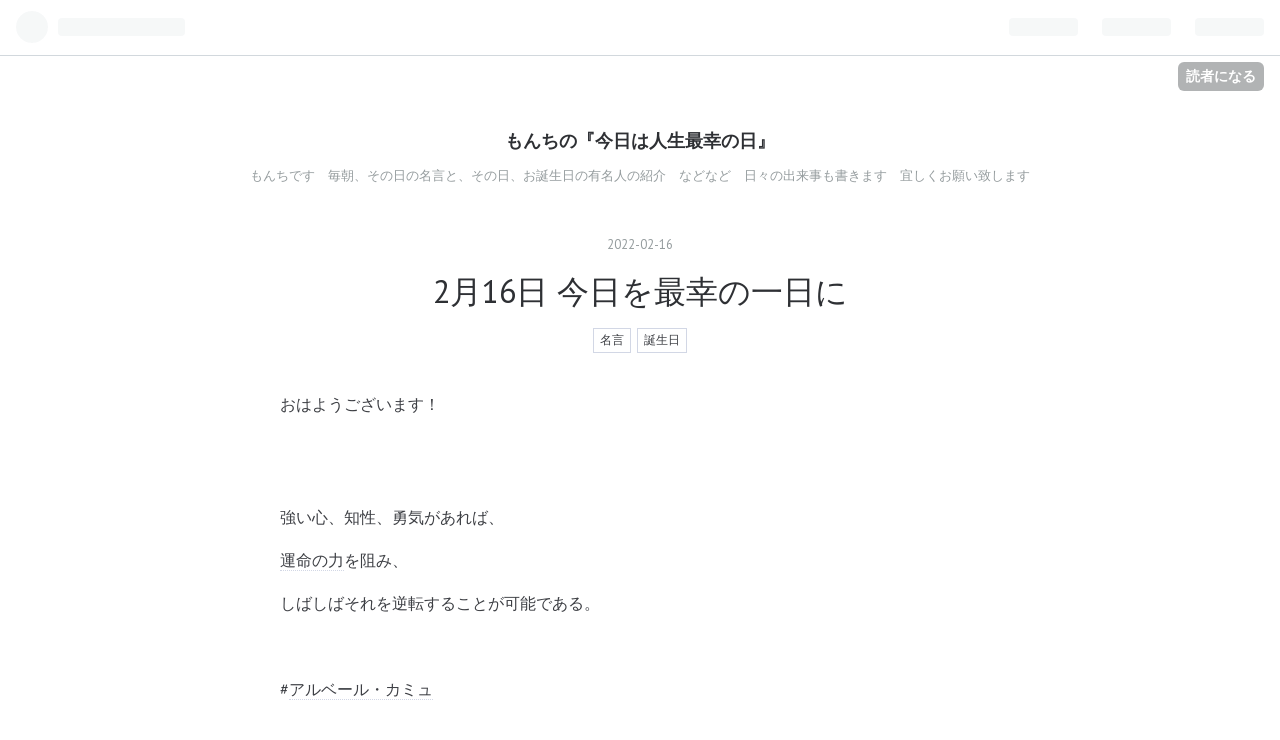

--- FILE ---
content_type: text/html; charset=utf-8
request_url: https://monchi2007.hatenablog.com/entry/2022/02/16/090000
body_size: 15209
content:
<!DOCTYPE html>
<html
  lang="ja"

data-admin-domain="//blog.hatena.ne.jp"
data-admin-origin="https://blog.hatena.ne.jp"
data-author="monchi2007"
data-avail-langs="ja en"
data-blog="monchi2007.hatenablog.com"
data-blog-host="monchi2007.hatenablog.com"
data-blog-is-public="1"
data-blog-name="もんちの『今日は人生最幸の日』"
data-blog-owner="monchi2007"
data-blog-show-ads="1"
data-blog-show-sleeping-ads=""
data-blog-uri="https://monchi2007.hatenablog.com/"
data-blog-uuid="10257846132707028357"
data-blogs-uri-base="https://monchi2007.hatenablog.com"
data-brand="hatenablog"
data-data-layer="{&quot;hatenablog&quot;:{&quot;admin&quot;:{},&quot;analytics&quot;:{&quot;brand_property_id&quot;:&quot;&quot;,&quot;measurement_id&quot;:&quot;&quot;,&quot;non_sampling_property_id&quot;:&quot;&quot;,&quot;property_id&quot;:&quot;&quot;,&quot;separated_property_id&quot;:&quot;UA-29716941-26&quot;},&quot;blog&quot;:{&quot;blog_id&quot;:&quot;10257846132707028357&quot;,&quot;content_seems_japanese&quot;:&quot;true&quot;,&quot;disable_ads&quot;:&quot;&quot;,&quot;enable_ads&quot;:&quot;true&quot;,&quot;enable_keyword_link&quot;:&quot;true&quot;,&quot;entry_show_footer_related_entries&quot;:&quot;true&quot;,&quot;force_pc_view&quot;:&quot;false&quot;,&quot;is_public&quot;:&quot;true&quot;,&quot;is_responsive_view&quot;:&quot;false&quot;,&quot;is_sleeping&quot;:&quot;false&quot;,&quot;lang&quot;:&quot;ja&quot;,&quot;name&quot;:&quot;\u3082\u3093\u3061\u306e\u300e\u4eca\u65e5\u306f\u4eba\u751f\u6700\u5e78\u306e\u65e5\u300f&quot;,&quot;owner_name&quot;:&quot;monchi2007&quot;,&quot;uri&quot;:&quot;https://monchi2007.hatenablog.com/&quot;},&quot;brand&quot;:&quot;hatenablog&quot;,&quot;page_id&quot;:&quot;entry&quot;,&quot;permalink_entry&quot;:{&quot;author_name&quot;:&quot;monchi2007&quot;,&quot;categories&quot;:&quot;\u540d\u8a00\t\u8a95\u751f\u65e5&quot;,&quot;character_count&quot;:2246,&quot;date&quot;:&quot;2022-02-16&quot;,&quot;entry_id&quot;:&quot;13574176438044863907&quot;,&quot;first_category&quot;:&quot;\u540d\u8a00&quot;,&quot;hour&quot;:&quot;9&quot;,&quot;title&quot;:&quot;2\u670816\u65e5  \u4eca\u65e5\u3092\u6700\u5e78\u306e\u4e00\u65e5\u306b&quot;,&quot;uri&quot;:&quot;https://monchi2007.hatenablog.com/entry/2022/02/16/090000&quot;},&quot;pro&quot;:&quot;free&quot;,&quot;router_type&quot;:&quot;blogs&quot;}}"
data-device="pc"
data-dont-recommend-pro="false"
data-global-domain="https://hatena.blog"
data-globalheader-color="b"
data-globalheader-type="pc"
data-has-touch-view="1"
data-help-url="https://help.hatenablog.com"
data-page="entry"
data-parts-domain="https://hatenablog-parts.com"
data-plus-available=""
data-pro="false"
data-router-type="blogs"
data-sentry-dsn="https://03a33e4781a24cf2885099fed222b56d@sentry.io/1195218"
data-sentry-environment="production"
data-sentry-sample-rate="0.1"
data-static-domain="https://cdn.blog.st-hatena.com"
data-version="ce040fcbad0d42a5e1cae88990dad0"




  data-initial-state="{}"

  >
  <head prefix="og: http://ogp.me/ns# fb: http://ogp.me/ns/fb# article: http://ogp.me/ns/article#">

  

  
  <meta name="viewport" content="width=device-width, initial-scale=1.0" />


  


  

  <meta name="robots" content="max-image-preview:large" />


  <meta charset="utf-8"/>
  <meta http-equiv="X-UA-Compatible" content="IE=7; IE=9; IE=10; IE=11" />
  <title>2月16日  今日を最幸の一日に - もんちの『今日は人生最幸の日』</title>

  
  <link rel="canonical" href="https://monchi2007.hatenablog.com/entry/2022/02/16/090000"/>



  

<meta itemprop="name" content="2月16日  今日を最幸の一日に - もんちの『今日は人生最幸の日』"/>

  <meta itemprop="image" content="https://cdn.image.st-hatena.com/image/scale/fed79c05dad296e1336be1f31e87b9f042dc7291/backend=imagemagick;version=1;width=1300/https%3A%2F%2Fcdn-ak.f.st-hatena.com%2Fimages%2Ffotolife%2Fm%2Fmonchi2007%2F20211221%2F20211221184039.jpg"/>


  <meta property="og:title" content="2月16日  今日を最幸の一日に - もんちの『今日は人生最幸の日』"/>
<meta property="og:type" content="article"/>
  <meta property="og:url" content="https://monchi2007.hatenablog.com/entry/2022/02/16/090000"/>

  <meta property="og:image" content="https://cdn.image.st-hatena.com/image/scale/fed79c05dad296e1336be1f31e87b9f042dc7291/backend=imagemagick;version=1;width=1300/https%3A%2F%2Fcdn-ak.f.st-hatena.com%2Fimages%2Ffotolife%2Fm%2Fmonchi2007%2F20211221%2F20211221184039.jpg"/>

<meta property="og:image:alt" content="2月16日  今日を最幸の一日に - もんちの『今日は人生最幸の日』"/>
    <meta property="og:description" content="おはようございます！ 強い心、知性、勇気があれば、 運命の力を阻み、 しばしばそれを逆転することが可能である。 #アルベール・カミュ 2月16日 今日は、『天気図記念日』 1883年のこの日、7色刷りの日本初の天気図が作成された 本日のお誕生日 こまどり姉妹さん、逸見政孝さん、多岐川裕美さん、中村由真さん、西田尚美さん、相川七瀬さん、中村俊介さん、オタギリジョーさん、香椎由宇さんなどなど もんち的には、不器用な高倉健さんのお誕生日 本日お誕生日の方々、おめでとうございます ㊗️㊗️㊗️㊗️㊗️ 高倉健 本名、小田 剛一（おだ ごういち）。 福岡県中間市の裕福な一家に生まれる。 幼少期の高倉は、…" />
<meta property="og:site_name" content="もんちの『今日は人生最幸の日』"/>

  <meta property="article:published_time" content="2022-02-16T00:00:00Z" />

    <meta property="article:tag" content="名言" />
    <meta property="article:tag" content="誕生日" />
      <meta name="twitter:card"  content="summary_large_image" />
    <meta name="twitter:image" content="https://cdn.image.st-hatena.com/image/scale/fed79c05dad296e1336be1f31e87b9f042dc7291/backend=imagemagick;version=1;width=1300/https%3A%2F%2Fcdn-ak.f.st-hatena.com%2Fimages%2Ffotolife%2Fm%2Fmonchi2007%2F20211221%2F20211221184039.jpg" />  <meta name="twitter:title" content="2月16日  今日を最幸の一日に - もんちの『今日は人生最幸の日』" />    <meta name="twitter:description" content="おはようございます！ 強い心、知性、勇気があれば、 運命の力を阻み、 しばしばそれを逆転することが可能である。 #アルベール・カミュ 2月16日 今日は、『天気図記念日』 1883年のこの日、7色刷りの日本初の天気図が作成された 本日のお誕生日 こまどり姉妹さん、逸見政孝さん、多岐川裕美さん、中村由真さん、西田尚美さん…" />  <meta name="twitter:app:name:iphone" content="はてなブログアプリ" />
  <meta name="twitter:app:id:iphone" content="583299321" />
  <meta name="twitter:app:url:iphone" content="hatenablog:///open?uri=https%3A%2F%2Fmonchi2007.hatenablog.com%2Fentry%2F2022%2F02%2F16%2F090000" />
  
    <meta name="description" content="おはようございます！ 強い心、知性、勇気があれば、 運命の力を阻み、 しばしばそれを逆転することが可能である。 #アルベール・カミュ 2月16日 今日は、『天気図記念日』 1883年のこの日、7色刷りの日本初の天気図が作成された 本日のお誕生日 こまどり姉妹さん、逸見政孝さん、多岐川裕美さん、中村由真さん、西田尚美さん、相川七瀬さん、中村俊介さん、オタギリジョーさん、香椎由宇さんなどなど もんち的には、不器用な高倉健さんのお誕生日 本日お誕生日の方々、おめでとうございます ㊗️㊗️㊗️㊗️㊗️ 高倉健 本名、小田 剛一（おだ ごういち）。 福岡県中間市の裕福な一家に生まれる。 幼少期の高倉は、…" />
    <meta name="keywords" content="名言　記念日　誕生日　九州　ワイン　酒　漫画　洋服" />


  
<script
  id="embed-gtm-data-layer-loader"
  data-data-layer-page-specific="{&quot;hatenablog&quot;:{&quot;blogs_permalink&quot;:{&quot;is_author_pro&quot;:&quot;false&quot;,&quot;is_blog_sleeping&quot;:&quot;false&quot;,&quot;has_related_entries_with_elasticsearch&quot;:&quot;true&quot;,&quot;blog_afc_issued&quot;:&quot;false&quot;,&quot;entry_afc_issued&quot;:&quot;false&quot;}}}"
>
(function() {
  function loadDataLayer(elem, attrName) {
    if (!elem) { return {}; }
    var json = elem.getAttribute(attrName);
    if (!json) { return {}; }
    return JSON.parse(json);
  }

  var globalVariables = loadDataLayer(
    document.documentElement,
    'data-data-layer'
  );
  var pageSpecificVariables = loadDataLayer(
    document.getElementById('embed-gtm-data-layer-loader'),
    'data-data-layer-page-specific'
  );

  var variables = [globalVariables, pageSpecificVariables];

  if (!window.dataLayer) {
    window.dataLayer = [];
  }

  for (var i = 0; i < variables.length; i++) {
    window.dataLayer.push(variables[i]);
  }
})();
</script>

<!-- Google Tag Manager -->
<script>(function(w,d,s,l,i){w[l]=w[l]||[];w[l].push({'gtm.start':
new Date().getTime(),event:'gtm.js'});var f=d.getElementsByTagName(s)[0],
j=d.createElement(s),dl=l!='dataLayer'?'&l='+l:'';j.async=true;j.src=
'https://www.googletagmanager.com/gtm.js?id='+i+dl;f.parentNode.insertBefore(j,f);
})(window,document,'script','dataLayer','GTM-P4CXTW');</script>
<!-- End Google Tag Manager -->











  <link rel="shortcut icon" href="https://monchi2007.hatenablog.com/icon/favicon">
<link rel="apple-touch-icon" href="https://monchi2007.hatenablog.com/icon/touch">
<link rel="icon" sizes="192x192" href="https://monchi2007.hatenablog.com/icon/link">

  

<link rel="alternate" type="application/atom+xml" title="Atom" href="https://monchi2007.hatenablog.com/feed"/>
<link rel="alternate" type="application/rss+xml" title="RSS2.0" href="https://monchi2007.hatenablog.com/rss"/>

  <link rel="alternate" type="application/json+oembed" href="https://hatena.blog/oembed?url=https%3A%2F%2Fmonchi2007.hatenablog.com%2Fentry%2F2022%2F02%2F16%2F090000&amp;format=json" title="oEmbed Profile of 2月16日  今日を最幸の一日に"/>
<link rel="alternate" type="text/xml+oembed" href="https://hatena.blog/oembed?url=https%3A%2F%2Fmonchi2007.hatenablog.com%2Fentry%2F2022%2F02%2F16%2F090000&amp;format=xml" title="oEmbed Profile of 2月16日  今日を最幸の一日に"/>
  
  <link rel="author" href="http://www.hatena.ne.jp/monchi2007/">

  

  
      <link rel="preload" href="https://cdn-ak.f.st-hatena.com/images/fotolife/m/monchi2007/20211221/20211221184039.jpg" as="image"/>


  
    
<link rel="stylesheet" type="text/css" href="https://cdn.blog.st-hatena.com/css/blog.css?version=ce040fcbad0d42a5e1cae88990dad0"/>

    
  <link rel="stylesheet" type="text/css" href="https://usercss.blog.st-hatena.com/blog_style/10257846132707028357/1a047ba1c696081a2271b88b23305d840b2d2e3f"/>
  
  

  

  
<script> </script>

  
<style>
  div#google_afc_user,
  div.google-afc-user-container,
  div.google_afc_image,
  div.google_afc_blocklink {
      display: block !important;
  }
</style>


  
    <script src="https://cdn.pool.st-hatena.com/valve/valve.js" async></script>
<script id="test-valve-definition">
  var valve = window.valve || [];

  valve.push(function(v) {
    
    

    v.config({
      service: 'blog',
      content: {
        result: 'adtrust',
        documentIds: ["blog:entry:13574176438044863907"]
      }
    });
    v.defineDFPSlot({"lazy":1,"sizes":{"mappings":[[[320,568],[[336,280],[300,250],"fluid"]],[[0,0],[[300,250]]]]},"slotId":"ad-in-entry","unit":"/4374287/blog_pc_entry_sleep_in-article"});    v.defineDFPSlot({"lazy":"","sizes":[[300,250],[336,280],[468,60],"fluid"],"slotId":"google_afc_user_container_0","unit":"/4374287/blog_user"});
    v.sealDFPSlots();
  });
</script>

  

  
    <script type="application/ld+json">{"@context":"http://schema.org","@type":"Article","dateModified":"2022-12-30T16:50:11+09:00","datePublished":"2022-02-16T09:00:00+09:00","description":"おはようございます！ 強い心、知性、勇気があれば、 運命の力を阻み、 しばしばそれを逆転することが可能である。 #アルベール・カミュ 2月16日 今日は、『天気図記念日』 1883年のこの日、7色刷りの日本初の天気図が作成された 本日のお誕生日 こまどり姉妹さん、逸見政孝さん、多岐川裕美さん、中村由真さん、西田尚美さん、相川七瀬さん、中村俊介さん、オタギリジョーさん、香椎由宇さんなどなど もんち的には、不器用な高倉健さんのお誕生日 本日お誕生日の方々、おめでとうございます ㊗️㊗️㊗️㊗️㊗️ 高倉健 本名、小田 剛一（おだ ごういち）。 福岡県中間市の裕福な一家に生まれる。 幼少期の高倉は、…","headline":"2月16日 今日を最幸の一日に","image":["https://cdn-ak.f.st-hatena.com/images/fotolife/m/monchi2007/20211221/20211221184039.jpg"],"mainEntityOfPage":{"@id":"https://monchi2007.hatenablog.com/entry/2022/02/16/090000","@type":"WebPage"}}</script>

  

  
</head>

  <body class="page-entry category-名言 category-誕生日 globalheader-ng-enabled">
    

<div id="globalheader-container"
  data-brand="hatenablog"
  
  >
  <iframe id="globalheader" height="37" frameborder="0" allowTransparency="true"></iframe>
</div>


  
  
  
    <nav class="
      blog-controlls
      
    ">
      <div class="blog-controlls-blog-icon">
        <a href="https://monchi2007.hatenablog.com/">
          <img src="https://cdn.image.st-hatena.com/image/square/534555d3717cd41c476ba014bcc92c8c5e991c85/backend=imagemagick;height=128;version=1;width=128/https%3A%2F%2Fcdn.user.blog.st-hatena.com%2Fblog_custom_icon%2F153763164%2F1550058019830126" alt="もんちの『今日は人生最幸の日』"/>
        </a>
      </div>
      <div class="blog-controlls-title">
        <a href="https://monchi2007.hatenablog.com/">もんちの『今日は人生最幸の日』</a>
      </div>
      <a href="https://blog.hatena.ne.jp/monchi2007/monchi2007.hatenablog.com/subscribe?utm_source=blogs_topright_button&amp;utm_medium=button&amp;utm_campaign=subscribe_blog" class="blog-controlls-subscribe-btn test-blog-header-controlls-subscribe">
        読者になる
      </a>
    </nav>
  

  <div id="container">
    <div id="container-inner">
      <header id="blog-title" data-brand="hatenablog">
  <div id="blog-title-inner" >
    <div id="blog-title-content">
      <h1 id="title"><a href="https://monchi2007.hatenablog.com/">もんちの『今日は人生最幸の日』</a></h1>
      
        <h2 id="blog-description">もんちです　毎朝、その日の名言と、その日、お誕生日の有名人の紹介　などなど　日々の出来事も書きます　宜しくお願い致します</h2>
      
    </div>
  </div>
</header>

      

      
      




<div id="content" class="hfeed"
  
  >
  <div id="content-inner">
    <div id="wrapper">
      <div id="main">
        <div id="main-inner">
          

          


  


          
  
  <!-- google_ad_section_start -->
  <!-- rakuten_ad_target_begin -->
  
  
  

  

  
    
      
        <article class="entry hentry test-hentry js-entry-article date-first autopagerize_page_element chars-2400 words-100 mode-html entry-odd" id="entry-13574176438044863907" data-keyword-campaign="" data-uuid="13574176438044863907" data-publication-type="entry">
  <div class="entry-inner">
    <header class="entry-header">
  
    <div class="date entry-date first">
    <a href="https://monchi2007.hatenablog.com/archive/2022/02/16" rel="nofollow">
      <time datetime="2022-02-16T00:00:00Z" title="2022-02-16T00:00:00Z">
        <span class="date-year">2022</span><span class="hyphen">-</span><span class="date-month">02</span><span class="hyphen">-</span><span class="date-day">16</span>
      </time>
    </a>
      </div>
  <h1 class="entry-title">
  <a href="https://monchi2007.hatenablog.com/entry/2022/02/16/090000" class="entry-title-link bookmark">2月16日  今日を最幸の一日に</a>
</h1>

  
  

  <div class="entry-categories categories">
    
    <a href="https://monchi2007.hatenablog.com/archive/category/%E5%90%8D%E8%A8%80" class="entry-category-link category-名言">名言</a>
    
    <a href="https://monchi2007.hatenablog.com/archive/category/%E8%AA%95%E7%94%9F%E6%97%A5" class="entry-category-link category-誕生日">誕生日</a>
    
  </div>


  

  

</header>

    


    <div class="entry-content hatenablog-entry">
  
    <p>おはようございます！</p>
<p> </p>
<p><br />強い心、知性、勇気があれば、</p>
<p><a class="keyword" href="http://d.hatena.ne.jp/keyword/%B1%BF%CC%BF%A4%CE%CE%CF">運命の力</a>を阻み、</p>
<p>しばしばそれを逆転することが可能である。</p>
<p> </p>
<p>#<a class="keyword" href="http://d.hatena.ne.jp/keyword/%A5%A2%A5%EB%A5%D9%A1%BC%A5%EB%A1%A6%A5%AB%A5%DF%A5%E5">アルベール・カミュ</a></p>
<p> </p>
<p><br />2月16日</p>
<p> </p>
<p><br />今日は、『<a class="keyword" href="http://d.hatena.ne.jp/keyword/%C5%B7%B5%A4%BF%DE%B5%AD%C7%B0%C6%FC">天気図記念日</a>』</p>
<p> </p>
<p><br />1883年のこの日、7色刷りの日本初の天気図が作成された</p>
<p> </p>
<p><br />本日のお誕生日</p>
<p> </p>
<p><br /><a class="keyword" href="http://d.hatena.ne.jp/keyword/%A4%B3%A4%DE%A4%C9%A4%EA%BB%D0%CB%E5">こまどり姉妹</a>さん、<a class="keyword" href="http://d.hatena.ne.jp/keyword/%B0%EF%B8%AB%C0%AF%B9%A7">逸見政孝</a>さん、多岐川裕美さん、<a class="keyword" href="http://d.hatena.ne.jp/keyword/%C3%E6%C2%BC%CD%B3%BF%BF">中村由真</a>さん、<a class="keyword" href="http://d.hatena.ne.jp/keyword/%C0%BE%C5%C4%BE%B0%C8%FE">西田尚美</a>さん、<a class="keyword" href="http://d.hatena.ne.jp/keyword/%C1%EA%C0%EE%BC%B7%C0%A5">相川七瀬</a>さん、<a class="keyword" href="http://d.hatena.ne.jp/keyword/%C3%E6%C2%BC%BD%D3%B2%F0">中村俊介</a>さん、オタギリジョーさん、<a class="keyword" href="http://d.hatena.ne.jp/keyword/%B9%E1%C4%C7%CD%B3%B1%A7">香椎由宇</a>さんなどなど</p>
<p> </p>
<p><br />もんち的には、不器用な<a class="keyword" href="http://d.hatena.ne.jp/keyword/%B9%E2%C1%D2%B7%F2">高倉健</a>さんのお誕生日</p>
<p> </p>
<p><br />本日お誕生日の方々、おめでとうございます</p>
<p>㊗️㊗️㊗️㊗️㊗️</p>
<p> </p>
<p><img class="hatena-fotolife" src="https://cdn-ak.f.st-hatena.com/images/fotolife/m/monchi2007/20211221/20211221184039.jpg" border="0" alt="f:id:monchi2007:20211221184039j:image" title="f:id:monchi2007:20211221184039j:image" width="1024" height="536" loading="lazy" /></p>
<p> </p>
<p><a class="keyword" href="http://d.hatena.ne.jp/keyword/%B9%E2%C1%D2%B7%F2">高倉健</a></p>
<p> </p>
<p><br />本名、小田 剛一（おだ ごういち）。</p>
<p> </p>
<p><br />福岡県<a class="keyword" href="http://d.hatena.ne.jp/keyword/%C3%E6%B4%D6%BB%D4">中間市</a>の裕福な一家に生まれる。</p>
<p> </p>
<p><br />幼少期の高倉は、肺を病み、虚弱だった。</p>
<p> </p>
<p><br /><a class="keyword" href="http://d.hatena.ne.jp/keyword/%BD%AA%C0%EF">終戦</a>を迎えた中学生の時、<a class="keyword" href="http://d.hatena.ne.jp/keyword/%A5%A2%A5%E1%A5%EA">アメリ</a>カ文化に触れ、中でもボクシングと英語に興味を持った。</p>
<p>学校に掛け合ってボクシング部を作り、夢中になって打ち込み、戦績は6勝1敗だった。</p>
<p> </p>
<p><br />1955年に大学時代の知人のつてで、当時、<a class="keyword" href="http://d.hatena.ne.jp/keyword/%C8%FE%B6%F5%A4%D2%A4%D0%A4%EA">美空ひばり</a>が所属していた新芸プロのマネージャーになるため喫<a class="keyword" href="http://d.hatena.ne.jp/keyword/%C3%E3%C5%B9">茶店</a>で面接を受けたが、居合わせた<a class="keyword" href="http://d.hatena.ne.jp/keyword/%C5%EC%B1%C7%C5%EC%B5%FE%BB%A3%B1%C6%BD%EA">東映東京撮影所</a>の所長で映画プロデューサー・マキノ光雄にスカウトされ、<a class="keyword" href="http://d.hatena.ne.jp/keyword/%C5%EC%B1%C7">東映</a><a class="keyword" href="http://d.hatena.ne.jp/keyword/%A5%CB%A5%E5%A1%BC%A5%D5%A5%A7%A5%A4%A5%B9">ニューフェイス</a>第2期生として<a class="keyword" href="http://d.hatena.ne.jp/keyword/%C5%EC%B1%C7">東映</a>へ入社。</p>
<p> </p>
<p><br />採用から1か月半で主役デビューが決定、その際にマキノの知人から「<a class="keyword" href="http://d.hatena.ne.jp/keyword/%B9%E2%C1%D2%B7%F2">高倉健</a>」と芸名をつけられる。</p>
<p> </p>
<p><br />翌1956年の映画『電光空手打ち』で主役デビュー。</p>
<p>元々俳優を目指していた訳ではなかったことから、初めて顔にドーランを塗り、化粧をした自分を鏡で見た時、情けなくて涙が止まらなかったという。</p>
<p> </p>
<p><br />その後、アクション・喜劇・刑事・ギャング・青春もの・戦争・文芸作品・ミステリなど、幅広く現代劇映画に主演・助演して、<a class="keyword" href="http://d.hatena.ne.jp/keyword/%C5%EC%B1%C7">東映</a>の期待は大きかったが、その後の作品はどれも当たらなかった。</p>
<p> </p>
<p><br />美空の主演シリーズ『べらんめえ芸者』の2作目から、<a class="keyword" href="http://d.hatena.ne.jp/keyword/%B2%AC%C5%C4%CC%D0">岡田茂</a>は相手役に高倉を選び、<a class="keyword" href="http://d.hatena.ne.jp/keyword/%C3%CE%CC%BE%C5%D9">知名度</a>を上げ人気を高めようとした。</p>
<p>しかし芝居の硬さが目立ち、見え隠れする暗い陰や低音の声もあいまって、派手さや洗練さに欠ける地味で暗い雰囲気が漂った。</p>
<p> </p>
<p><br />粋さが求められる同シリーズで、美空は高倉と組まされ続けることに不満であった</p>
<p> </p>
<p><br />1963年に『人生劇場 飛車角』で高倉は準主役に抜擢された。</p>
<p>高倉は本作で<a class="keyword" href="http://d.hatena.ne.jp/keyword/%C7%A4%B6%A2%B1%C7%B2%E8">任侠映画</a>のスターとしての足掛かりをつかむが、さらに翌1964年の『日本侠客伝』では降板した<a class="keyword" href="http://d.hatena.ne.jp/keyword/%C3%E6%C2%BC%B6%D3%C7%B7%BD%F5">中村錦之助</a>に代わり、高倉が主演し、寡黙な立ち姿と目力が任侠シリーズでその威力を発揮した。</p>
<p> </p>
<p><br />本作を切っ掛けに、翌1964年から始まる『日本侠客伝シリーズ』、1965年から始まる『<a class="keyword" href="http://d.hatena.ne.jp/keyword/%CC%D6%C1%F6%C8%D6%B3%B0%C3%CF">網走番外地</a>』シリーズ、『昭和残侠伝シリーズ』などに主演し<a class="keyword" href="http://d.hatena.ne.jp/keyword/%C5%EC%B1%C7">東映</a>の看板スターとなる。</p>
<p> </p>
<p><br />当時の社会情勢を背景に、「鍛えられた体の背筋をピンと伸ばし、寡黙であり、不条理な仕打ちに耐え、言い訳をせずに筋を通し、ついには復讐を果たす」という高倉演じる主人公は、サラリーマンや<a class="keyword" href="http://d.hatena.ne.jp/keyword/%B3%D8%C0%B8%B1%BF%C6%B0">学生運動</a>に身を投じる学生を含め、当時の男性に熱狂的な支持を集め、オールナイト興行にまでファンが溢れ、立ち見が出たほどであった。</p>
<p> </p>
<p><br />当時の風貌は、劇画『<a class="keyword" href="http://d.hatena.ne.jp/keyword/%A5%B4%A5%EB%A5%B413">ゴルゴ13</a>』の主人公・デューク東郷のモデルにもなり、同作の実写映画版への出演は、原作者の<a class="keyword" href="http://d.hatena.ne.jp/keyword/%A4%B5%A4%A4%A4%C8%A4%A6%A1%A6%A4%BF%A4%AB%A4%F2">さいとう・たかを</a>たっての要望であったという。</p>
<p> </p>
<p><br />フリー転向後、同年の映画『<a class="keyword" href="http://d.hatena.ne.jp/keyword/%B7%AF%A4%E8%CA%B0%C5%DC%A4%CE%B2%CF%A4%F2%BE%C4%A4%EC">君よ憤怒の河を渉れ</a>』にて主演。</p>
<p>10年以上、出演し続けた<a class="keyword" href="http://d.hatena.ne.jp/keyword/%BF%CE%B6%A2%B1%C7%B2%E8">仁侠映画</a>のイメージから脱却した。</p>
<p> </p>
<p><br />1977年には『<a class="keyword" href="http://d.hatena.ne.jp/keyword/%C8%AC%B9%C3%C5%C4%BB%B3">八甲田山</a>』、『<a class="keyword" href="http://d.hatena.ne.jp/keyword/%B9%AC%CA%A1%A4%CE%B2%AB%BF%A7%A4%A4%A5%CF%A5%F3%A5%AB%A5%C1">幸福の黄色いハンカチ</a>』の2作品に主演し、第1回<a class="keyword" href="http://d.hatena.ne.jp/keyword/%C6%FC%CB%DC%A5%A2%A5%AB%A5%C7%A5%DF%A1%BC%BE%DE">日本アカデミー賞</a>の最優秀主演男優賞と、第20回<a class="keyword" href="http://d.hatena.ne.jp/keyword/%A5%D6%A5%EB%A1%BC%A5%EA%A5%DC%A5%F3%BE%DE">ブルーリボン賞</a>の主演男優賞のダブル受賞に輝いた。これ以後も数々の作品に出演し、合計4度の<a class="keyword" href="http://d.hatena.ne.jp/keyword/%C6%FC%CB%DC%A5%A2%A5%AB%A5%C7%A5%DF%A1%BC%BE%DE">日本アカデミー賞</a>の最優秀主演男優賞、2度の<a class="keyword" href="http://d.hatena.ne.jp/keyword/%A5%D6%A5%EB%A1%BC%A5%EA%A5%DC%A5%F3%BE%DE">ブルーリボン賞</a>の主演男優賞に輝いている。</p>
<p> </p>
<p><br />これと前後して<a class="keyword" href="http://d.hatena.ne.jp/keyword/%A5%A2%A5%E1%A5%EA">アメリ</a>カ映画や中国映画などの海外作品にも出演しており、1998年には<a class="keyword" href="http://d.hatena.ne.jp/keyword/%BB%E7%BC%FA%CB%AB%BE%CF">紫綬褒章</a>を受章した。</p>
<p> </p>
<p><br />2000年に発表された『<a class="keyword" href="http://d.hatena.ne.jp/keyword/%A5%AD%A5%CD%A5%DE%BD%DC%CA%F3">キネマ旬報</a>』の「20世紀の映画スター・男優編」で日本男優の4位、同号の「読者が選んだ20世紀の映画スター男優」では第2位になった。</p>
<p> </p>
<p><br />余計なテクニックを廃し、最小限の言葉で、演じる人物の心に込み上げるその瞬間の心情を表す台詞・動きを表現する芝居を真骨頂としており、基本的に本番は1テイクしか撮らせない。これについて「映画はその時によぎる本物の心情を表現するもの。</p>
<p> </p>
<p><br />同じ芝居を何度も演じる事は僕にはできない」と述べている。また「普段どんな生活をしているか、どんな人と出会ってきたか、何に感動し何に感謝しているか、そうした役者個人の生き方が芝居に出ると思っている」としており、肝に銘じているという。</p>
<p> </p>
<p><br />「俳優にとって大切なのは、造形と人生経験と本人の生き方。生き方が出るんでしょうね。テクニックではないですよね」とも言い切る。</p>
<p> </p>
<p><br />主演となる次回作の映画『風に吹かれて』の準備をしていたが、2014年11月10日</p>
<p>、<a class="keyword" href="http://d.hatena.ne.jp/keyword/%B0%AD%C0%AD%A5%EA%A5%F3%A5%D1%BC%F0">悪性リンパ腫</a>のため東京都内の病院で死去。</p>
<p>5年ほど前に<a class="keyword" href="http://d.hatena.ne.jp/keyword/%C1%B0%CE%A9%C1%A3">前立腺</a>癌で手術を受けて<a class="keyword" href="http://d.hatena.ne.jp/keyword/%B4%B2%B2%F2">寛解</a>したものの、その定期検査で<a class="keyword" href="http://d.hatena.ne.jp/keyword/%B0%AD%C0%AD%A5%EA%A5%F3%A5%D1%BC%F0">悪性リンパ腫</a>が発見されて療養していた。</p>
<p> </p>
<p><br />満83歳没。</p>
<p>高倉の遺志により近親者によって密葬が執り行われ、高倉プロモーションから「往く道は精進にして、忍びて終わり悔いなし」の言葉が添えられたFAXでその死が発表された。</p>
<p> </p>
<p><br />かっこいいですよね。</p>
<p> </p>
<p> </p>
<p> </p>
<p>本日が皆様にとって、人生最幸の一日になりますように😍</p>
<p> </p>
<p><br />#名言</p>
<p>#誕生日</p>
<p>#アルベール<a class="keyword" href="http://d.hatena.ne.jp/keyword/%A5%AB%A5%DF%A5%E5">カミュ</a></p>
<p>#<a class="keyword" href="http://d.hatena.ne.jp/keyword/%B9%E2%C1%D2%B7%F2">高倉健</a></p>
<p>#2月16日</p>
    
    




    

  
</div>

    
  <footer class="entry-footer">
    
    <div class="entry-tags-wrapper">
  <div class="entry-tags">  </div>
</div>

    <p class="entry-footer-section track-inview-by-gtm" data-gtm-track-json="{&quot;area&quot;: &quot;finish_reading&quot;}">
  <span class="author vcard"><span class="fn" data-load-nickname="1" data-user-name="monchi2007" >monchi2007</span></span>
  <span class="entry-footer-time"><a href="https://monchi2007.hatenablog.com/entry/2022/02/16/090000"><time data-relative datetime="2022-02-16T00:00:00Z" title="2022-02-16T00:00:00Z" class="updated">2022-02-16 09:00</time></a></span>
  
  
  
    <span class="
      entry-footer-subscribe
      
    " data-test-blog-controlls-subscribe>
      <a href="https://blog.hatena.ne.jp/monchi2007/monchi2007.hatenablog.com/subscribe?utm_campaign=subscribe_blog&amp;utm_medium=button&amp;utm_source=blogs_entry_footer">
        読者になる
      </a>
    </span>
  
</p>

    
  <div
    class="hatena-star-container"
    data-hatena-star-container
    data-hatena-star-url="https://monchi2007.hatenablog.com/entry/2022/02/16/090000"
    data-hatena-star-title="2月16日  今日を最幸の一日に"
    data-hatena-star-variant="profile-icon"
    data-hatena-star-profile-url-template="https://blog.hatena.ne.jp/{username}/"
  ></div>


    
<div class="social-buttons">
  
  
    <div class="social-button-item">
      <a href="https://b.hatena.ne.jp/entry/s/monchi2007.hatenablog.com/entry/2022/02/16/090000" class="hatena-bookmark-button" data-hatena-bookmark-url="https://monchi2007.hatenablog.com/entry/2022/02/16/090000" data-hatena-bookmark-layout="vertical-balloon" data-hatena-bookmark-lang="ja" title="この記事をはてなブックマークに追加"><img src="https://b.st-hatena.com/images/entry-button/button-only.gif" alt="この記事をはてなブックマークに追加" width="20" height="20" style="border: none;" /></a>
    </div>
  
  
    <div class="social-button-item">
      <div class="fb-share-button" data-layout="box_count" data-href="https://monchi2007.hatenablog.com/entry/2022/02/16/090000"></div>
    </div>
  
  
    
    
    <div class="social-button-item">
      <a
          class="entry-share-button entry-share-button-twitter test-share-button-twitter"
          href="https://x.com/intent/tweet?text=2%E6%9C%8816%E6%97%A5++%E4%BB%8A%E6%97%A5%E3%82%92%E6%9C%80%E5%B9%B8%E3%81%AE%E4%B8%80%E6%97%A5%E3%81%AB+-+%E3%82%82%E3%82%93%E3%81%A1%E3%81%AE%E3%80%8E%E4%BB%8A%E6%97%A5%E3%81%AF%E4%BA%BA%E7%94%9F%E6%9C%80%E5%B9%B8%E3%81%AE%E6%97%A5%E3%80%8F&amp;url=https%3A%2F%2Fmonchi2007.hatenablog.com%2Fentry%2F2022%2F02%2F16%2F090000"
          title="X（Twitter）で投稿する"
        ></a>
    </div>
  
  
  
  
  
  
</div>

    
  
  
    
    <div class="google-afc-image test-google-rectangle-ads">      
      
      <div id="google_afc_user_container_0" class="google-afc-user-container google_afc_blocklink2_5 google_afc_boder" data-test-unit="/4374287/blog_user"></div>
      
        <a href="http://blog.hatena.ne.jp/guide/pro" class="open-pro-modal" data-guide-pro-modal-ad-url="https://hatena.blog/guide/pro/modal/ad">広告を非表示にする</a>
      
    </div>
  
  


    <div class="customized-footer">
      

        

          <div class="entry-footer-modules" id="entry-footer-secondary-modules">      
<div class="hatena-module hatena-module-related-entries" >
      
  <!-- Hatena-Epic-has-related-entries-with-elasticsearch:true -->
  <div class="hatena-module-title">
    関連記事
  </div>
  <div class="hatena-module-body">
    <ul class="related-entries hatena-urllist urllist-with-thumbnails">
  
  
    
    <li class="urllist-item related-entries-item">
      <div class="urllist-item-inner related-entries-item-inner">
        
          
                      <a class="urllist-image-link related-entries-image-link" href="https://monchi2007.hatenablog.com/entry/2024/10/14/090000">
  <img alt="10月14日  今日を最幸の一日に" src="https://cdn.image.st-hatena.com/image/square/f7b6567db1c1d713ed0f91383ec1ecf3ab187f07/backend=imagemagick;height=100;version=1;width=100/https%3A%2F%2Fcdn-ak.f.st-hatena.com%2Fimages%2Ffotolife%2Fm%2Fmonchi2007%2F20240910%2F20240910072749.jpg" class="urllist-image related-entries-image" title="10月14日  今日を最幸の一日に" width="100" height="100" loading="lazy">
</a>
            <div class="urllist-date-link related-entries-date-link">
  <a href="https://monchi2007.hatenablog.com/archive/2024/10/14" rel="nofollow">
    <time datetime="2024-10-14T00:00:00Z" title="2024年10月14日">
      2024-10-14
    </time>
  </a>
</div>

          <a href="https://monchi2007.hatenablog.com/entry/2024/10/14/090000" class="urllist-title-link related-entries-title-link  urllist-title related-entries-title">10月14日 今日を最幸の一日に</a>




          
          

                      <div class="urllist-entry-body related-entries-entry-body">おはようございます！ 人は何度やりそこなっても、 「もういっ…</div>
      </div>
    </li>
  
    
    <li class="urllist-item related-entries-item">
      <div class="urllist-item-inner related-entries-item-inner">
        
          
                      <a class="urllist-image-link related-entries-image-link" href="https://monchi2007.hatenablog.com/entry/2023/09/16/090000">
  <img alt="9月16日  今日を最幸の一日に" src="https://cdn.image.st-hatena.com/image/square/963ad647441023e144e7f7ec4eacd46fa398a13a/backend=imagemagick;height=100;version=1;width=100/https%3A%2F%2Fcdn-ak.f.st-hatena.com%2Fimages%2Ffotolife%2Fm%2Fmonchi2007%2F20230709%2F20230709094532.jpg" class="urllist-image related-entries-image" title="9月16日  今日を最幸の一日に" width="100" height="100" loading="lazy">
</a>
            <div class="urllist-date-link related-entries-date-link">
  <a href="https://monchi2007.hatenablog.com/archive/2023/09/16" rel="nofollow">
    <time datetime="2023-09-16T00:00:00Z" title="2023年9月16日">
      2023-09-16
    </time>
  </a>
</div>

          <a href="https://monchi2007.hatenablog.com/entry/2023/09/16/090000" class="urllist-title-link related-entries-title-link  urllist-title related-entries-title">9月16日 今日を最幸の一日に</a>




          
          

                      <div class="urllist-entry-body related-entries-entry-body">おはようございます！ 今日一日、怒らず、恐れず、悲しまず、正…</div>
      </div>
    </li>
  
    
    <li class="urllist-item related-entries-item">
      <div class="urllist-item-inner related-entries-item-inner">
        
          
                      <a class="urllist-image-link related-entries-image-link" href="https://monchi2007.hatenablog.com/entry/2022/05/18/090000">
  <img alt="5月18日  今日を最幸の一日に" src="https://cdn.image.st-hatena.com/image/square/53e80caaee946bb25ee998ee2938bd37310d78c4/backend=imagemagick;height=100;version=1;width=100/https%3A%2F%2Fcdn-ak.f.st-hatena.com%2Fimages%2Ffotolife%2Fm%2Fmonchi2007%2F20220410%2F20220410133910.jpg" class="urllist-image related-entries-image" title="5月18日  今日を最幸の一日に" width="100" height="100" loading="lazy">
</a>
            <div class="urllist-date-link related-entries-date-link">
  <a href="https://monchi2007.hatenablog.com/archive/2022/05/18" rel="nofollow">
    <time datetime="2022-05-18T00:00:00Z" title="2022年5月18日">
      2022-05-18
    </time>
  </a>
</div>

          <a href="https://monchi2007.hatenablog.com/entry/2022/05/18/090000" class="urllist-title-link related-entries-title-link  urllist-title related-entries-title">5月18日 今日を最幸の一日に</a>




          
          

                      <div class="urllist-entry-body related-entries-entry-body">おはようございます！ 何事であれ、 最終的には自分で考える覚…</div>
      </div>
    </li>
  
    
    <li class="urllist-item related-entries-item">
      <div class="urllist-item-inner related-entries-item-inner">
        
          
                      <a class="urllist-image-link related-entries-image-link" href="https://monchi2007.hatenablog.com/entry/2021/05/18/090000">
  <img alt="5月18日  今日を最幸の一日に" src="https://cdn.image.st-hatena.com/image/square/7f65e795677fe844ac2d4ecfa6c58c6fc0beda4e/backend=imagemagick;height=100;version=1;width=100/https%3A%2F%2Fcdn-ak.f.st-hatena.com%2Fimages%2Ffotolife%2Fm%2Fmonchi2007%2F20210313%2F20210313095443.jpg" class="urllist-image related-entries-image" title="5月18日  今日を最幸の一日に" width="100" height="100" loading="lazy">
</a>
            <div class="urllist-date-link related-entries-date-link">
  <a href="https://monchi2007.hatenablog.com/archive/2021/05/18" rel="nofollow">
    <time datetime="2021-05-18T00:00:00Z" title="2021年5月18日">
      2021-05-18
    </time>
  </a>
</div>

          <a href="https://monchi2007.hatenablog.com/entry/2021/05/18/090000" class="urllist-title-link related-entries-title-link  urllist-title related-entries-title">5月18日 今日を最幸の一日に</a>




          
          

                      <div class="urllist-entry-body related-entries-entry-body">おはようございます！ 何事であれ、 最終的には自分で考える覚…</div>
      </div>
    </li>
  
    
    <li class="urllist-item related-entries-item">
      <div class="urllist-item-inner related-entries-item-inner">
        
          
                      <a class="urllist-image-link related-entries-image-link" href="https://monchi2007.hatenablog.com/entry/2020/12/26/090014">
  <img alt="12月26日  今日は人生最幸の日" src="https://cdn.image.st-hatena.com/image/square/e5aedb40d5c0e5699d92cd55260852aca5aeb45e/backend=imagemagick;height=100;version=1;width=100/https%3A%2F%2Fcdn-ak.f.st-hatena.com%2Fimages%2Ffotolife%2Fm%2Fmonchi2007%2F20211022%2F20211022070407.jpg" class="urllist-image related-entries-image" title="12月26日  今日は人生最幸の日" width="100" height="100" loading="lazy">
</a>
            <div class="urllist-date-link related-entries-date-link">
  <a href="https://monchi2007.hatenablog.com/archive/2020/12/26" rel="nofollow">
    <time datetime="2020-12-26T00:00:14Z" title="2020年12月26日">
      2020-12-26
    </time>
  </a>
</div>

          <a href="https://monchi2007.hatenablog.com/entry/2020/12/26/090014" class="urllist-title-link related-entries-title-link  urllist-title related-entries-title">12月26日 今日は人生最幸の日</a>




          
          

                      <div class="urllist-entry-body related-entries-entry-body">おはようございます！ 何を笑うかで人間がわかる。 なんでも笑…</div>
      </div>
    </li>
  
</ul>

  </div>
</div>
  </div>
        

      
    </div>
    
  <div class="comment-box js-comment-box">
    
    <ul class="comment js-comment">
      <li class="read-more-comments" style="display: none;"><a>もっと読む</a></li>
    </ul>
    
      <a class="leave-comment-title js-leave-comment-title">コメントを書く</a>
    
  </div>

  </footer>

  </div>
</article>

      
      
    
  

  
  <!-- rakuten_ad_target_end -->
  <!-- google_ad_section_end -->
  
  
  
  <div class="pager pager-permalink permalink">
    
      
      <span class="pager-prev">
        <a href="https://monchi2007.hatenablog.com/entry/2022/02/17/090000" rel="prev">
          <span class="pager-arrow">&laquo; </span>
          2月17日  今日を最幸の一日に
        </a>
      </span>
    
    
      
      <span class="pager-next">
        <a href="https://monchi2007.hatenablog.com/entry/2022/02/15/090000" rel="next">
          2月15日  今日を最幸の一日に
          <span class="pager-arrow"> &raquo;</span>
        </a>
      </span>
    
  </div>


  



        </div>
      </div>

      <aside id="box1">
  <div id="box1-inner">
  </div>
</aside>

    </div><!-- #wrapper -->

    
<aside id="box2">
  
  <div id="box2-inner">
    
      

<div class="hatena-module hatena-module-profile">
  <div class="hatena-module-title">
    プロフィール
  </div>
  <div class="hatena-module-body">
    
    <a href="https://monchi2007.hatenablog.com/about" class="profile-icon-link">
      <img src="https://cdn.profile-image.st-hatena.com/users/monchi2007/profile.png?1553895944"
      alt="id:monchi2007" class="profile-icon" />
    </a>
    

    
    <span class="id">
      <a href="https://monchi2007.hatenablog.com/about" class="hatena-id-link"><span data-load-nickname="1" data-user-name="monchi2007">id:monchi2007</span></a>
      
  
  


    </span>
    

    

    

    
      <div class="hatena-follow-button-box btn-subscribe js-hatena-follow-button-box"
  
  >

  <a href="#" class="hatena-follow-button js-hatena-follow-button">
    <span class="subscribing">
      <span class="foreground">読者です</span>
      <span class="background">読者をやめる</span>
    </span>
    <span class="unsubscribing" data-track-name="profile-widget-subscribe-button" data-track-once>
      <span class="foreground">読者になる</span>
      <span class="background">読者になる</span>
    </span>
  </a>
  <div class="subscription-count-box js-subscription-count-box">
    <i></i>
    <u></u>
    <span class="subscription-count js-subscription-count">
    </span>
  </div>
</div>

    

    

    <div class="profile-about">
      <a href="https://monchi2007.hatenablog.com/about">このブログについて</a>
    </div>

  </div>
</div>

    
      <div class="hatena-module hatena-module-search-box">
  <div class="hatena-module-title">
    検索
  </div>
  <div class="hatena-module-body">
    <form class="search-form" role="search" action="https://monchi2007.hatenablog.com/search" method="get">
  <input type="text" name="q" class="search-module-input" value="" placeholder="記事を検索" required>
  <input type="submit" value="検索" class="search-module-button" />
</form>

  </div>
</div>

    
      <div class="hatena-module hatena-module-links">
  <div class="hatena-module-title">
    リンク
  </div>
  <div class="hatena-module-body">
    <ul class="hatena-urllist">
      
        <li>
          <a href="https://hatena.blog/">はてなブログ</a>
        </li>
      
        <li>
          <a href="https://hatena.blog/guide?via=200109">ブログをはじめる</a>
        </li>
      
        <li>
          <a href="http://blog.hatenablog.com">週刊はてなブログ</a>
        </li>
      
        <li>
          <a href="https://hatena.blog/guide/pro">はてなブログPro</a>
        </li>
      
    </ul>
  </div>
</div>

    
      <div class="hatena-module hatena-module-recent-entries ">
  <div class="hatena-module-title">
    <a href="https://monchi2007.hatenablog.com/archive">
      最新記事
    </a>
  </div>
  <div class="hatena-module-body">
    <ul class="recent-entries hatena-urllist ">
  
  
    
    <li class="urllist-item recent-entries-item">
      <div class="urllist-item-inner recent-entries-item-inner">
        
          
          
          <a href="https://monchi2007.hatenablog.com/entry/2026/01/18/090000" class="urllist-title-link recent-entries-title-link  urllist-title recent-entries-title">1月18日  今日を最幸の一日に</a>




          
          

                </div>
    </li>
  
    
    <li class="urllist-item recent-entries-item">
      <div class="urllist-item-inner recent-entries-item-inner">
        
          
          
          <a href="https://monchi2007.hatenablog.com/entry/2026/01/17/090000" class="urllist-title-link recent-entries-title-link  urllist-title recent-entries-title">1月17日  今日を最幸の一日に</a>




          
          

                </div>
    </li>
  
    
    <li class="urllist-item recent-entries-item">
      <div class="urllist-item-inner recent-entries-item-inner">
        
          
          
          <a href="https://monchi2007.hatenablog.com/entry/2026/01/16/090000" class="urllist-title-link recent-entries-title-link  urllist-title recent-entries-title">1月16日  今日を最幸の一日に</a>




          
          

                </div>
    </li>
  
    
    <li class="urllist-item recent-entries-item">
      <div class="urllist-item-inner recent-entries-item-inner">
        
          
          
          <a href="https://monchi2007.hatenablog.com/entry/2026/01/15/090000" class="urllist-title-link recent-entries-title-link  urllist-title recent-entries-title">1月15日  今日を最幸の一日に</a>




          
          

                </div>
    </li>
  
    
    <li class="urllist-item recent-entries-item">
      <div class="urllist-item-inner recent-entries-item-inner">
        
          
          
          <a href="https://monchi2007.hatenablog.com/entry/2026/01/14/090000" class="urllist-title-link recent-entries-title-link  urllist-title recent-entries-title">1月14日  今日を最幸の一日に</a>




          
          

                </div>
    </li>
  
</ul>

      </div>
</div>

    
      

<div class="hatena-module hatena-module-archive" data-archive-type="default" data-archive-url="https://monchi2007.hatenablog.com/archive">
  <div class="hatena-module-title">
    <a href="https://monchi2007.hatenablog.com/archive">月別アーカイブ</a>
  </div>
  <div class="hatena-module-body">
    
      
        <ul class="hatena-urllist">
          
            <li class="archive-module-year archive-module-year-hidden" data-year="2026">
              <div class="archive-module-button">
                <span class="archive-module-hide-button">▼</span>
                <span class="archive-module-show-button">▶</span>
              </div>
              <a href="https://monchi2007.hatenablog.com/archive/2026" class="archive-module-year-title archive-module-year-2026">
                2026
              </a>
              <ul class="archive-module-months">
                
                  <li class="archive-module-month">
                    <a href="https://monchi2007.hatenablog.com/archive/2026/01" class="archive-module-month-title archive-module-month-2026-1">
                      2026 / 1
                    </a>
                  </li>
                
              </ul>
            </li>
          
            <li class="archive-module-year archive-module-year-hidden" data-year="2025">
              <div class="archive-module-button">
                <span class="archive-module-hide-button">▼</span>
                <span class="archive-module-show-button">▶</span>
              </div>
              <a href="https://monchi2007.hatenablog.com/archive/2025" class="archive-module-year-title archive-module-year-2025">
                2025
              </a>
              <ul class="archive-module-months">
                
                  <li class="archive-module-month">
                    <a href="https://monchi2007.hatenablog.com/archive/2025/12" class="archive-module-month-title archive-module-month-2025-12">
                      2025 / 12
                    </a>
                  </li>
                
                  <li class="archive-module-month">
                    <a href="https://monchi2007.hatenablog.com/archive/2025/11" class="archive-module-month-title archive-module-month-2025-11">
                      2025 / 11
                    </a>
                  </li>
                
                  <li class="archive-module-month">
                    <a href="https://monchi2007.hatenablog.com/archive/2025/10" class="archive-module-month-title archive-module-month-2025-10">
                      2025 / 10
                    </a>
                  </li>
                
                  <li class="archive-module-month">
                    <a href="https://monchi2007.hatenablog.com/archive/2025/09" class="archive-module-month-title archive-module-month-2025-9">
                      2025 / 9
                    </a>
                  </li>
                
                  <li class="archive-module-month">
                    <a href="https://monchi2007.hatenablog.com/archive/2025/08" class="archive-module-month-title archive-module-month-2025-8">
                      2025 / 8
                    </a>
                  </li>
                
                  <li class="archive-module-month">
                    <a href="https://monchi2007.hatenablog.com/archive/2025/07" class="archive-module-month-title archive-module-month-2025-7">
                      2025 / 7
                    </a>
                  </li>
                
                  <li class="archive-module-month">
                    <a href="https://monchi2007.hatenablog.com/archive/2025/06" class="archive-module-month-title archive-module-month-2025-6">
                      2025 / 6
                    </a>
                  </li>
                
                  <li class="archive-module-month">
                    <a href="https://monchi2007.hatenablog.com/archive/2025/05" class="archive-module-month-title archive-module-month-2025-5">
                      2025 / 5
                    </a>
                  </li>
                
                  <li class="archive-module-month">
                    <a href="https://monchi2007.hatenablog.com/archive/2025/04" class="archive-module-month-title archive-module-month-2025-4">
                      2025 / 4
                    </a>
                  </li>
                
                  <li class="archive-module-month">
                    <a href="https://monchi2007.hatenablog.com/archive/2025/03" class="archive-module-month-title archive-module-month-2025-3">
                      2025 / 3
                    </a>
                  </li>
                
                  <li class="archive-module-month">
                    <a href="https://monchi2007.hatenablog.com/archive/2025/02" class="archive-module-month-title archive-module-month-2025-2">
                      2025 / 2
                    </a>
                  </li>
                
                  <li class="archive-module-month">
                    <a href="https://monchi2007.hatenablog.com/archive/2025/01" class="archive-module-month-title archive-module-month-2025-1">
                      2025 / 1
                    </a>
                  </li>
                
              </ul>
            </li>
          
            <li class="archive-module-year archive-module-year-hidden" data-year="2024">
              <div class="archive-module-button">
                <span class="archive-module-hide-button">▼</span>
                <span class="archive-module-show-button">▶</span>
              </div>
              <a href="https://monchi2007.hatenablog.com/archive/2024" class="archive-module-year-title archive-module-year-2024">
                2024
              </a>
              <ul class="archive-module-months">
                
                  <li class="archive-module-month">
                    <a href="https://monchi2007.hatenablog.com/archive/2024/12" class="archive-module-month-title archive-module-month-2024-12">
                      2024 / 12
                    </a>
                  </li>
                
                  <li class="archive-module-month">
                    <a href="https://monchi2007.hatenablog.com/archive/2024/11" class="archive-module-month-title archive-module-month-2024-11">
                      2024 / 11
                    </a>
                  </li>
                
                  <li class="archive-module-month">
                    <a href="https://monchi2007.hatenablog.com/archive/2024/10" class="archive-module-month-title archive-module-month-2024-10">
                      2024 / 10
                    </a>
                  </li>
                
                  <li class="archive-module-month">
                    <a href="https://monchi2007.hatenablog.com/archive/2024/09" class="archive-module-month-title archive-module-month-2024-9">
                      2024 / 9
                    </a>
                  </li>
                
                  <li class="archive-module-month">
                    <a href="https://monchi2007.hatenablog.com/archive/2024/08" class="archive-module-month-title archive-module-month-2024-8">
                      2024 / 8
                    </a>
                  </li>
                
                  <li class="archive-module-month">
                    <a href="https://monchi2007.hatenablog.com/archive/2024/07" class="archive-module-month-title archive-module-month-2024-7">
                      2024 / 7
                    </a>
                  </li>
                
                  <li class="archive-module-month">
                    <a href="https://monchi2007.hatenablog.com/archive/2024/06" class="archive-module-month-title archive-module-month-2024-6">
                      2024 / 6
                    </a>
                  </li>
                
                  <li class="archive-module-month">
                    <a href="https://monchi2007.hatenablog.com/archive/2024/05" class="archive-module-month-title archive-module-month-2024-5">
                      2024 / 5
                    </a>
                  </li>
                
                  <li class="archive-module-month">
                    <a href="https://monchi2007.hatenablog.com/archive/2024/04" class="archive-module-month-title archive-module-month-2024-4">
                      2024 / 4
                    </a>
                  </li>
                
                  <li class="archive-module-month">
                    <a href="https://monchi2007.hatenablog.com/archive/2024/03" class="archive-module-month-title archive-module-month-2024-3">
                      2024 / 3
                    </a>
                  </li>
                
                  <li class="archive-module-month">
                    <a href="https://monchi2007.hatenablog.com/archive/2024/02" class="archive-module-month-title archive-module-month-2024-2">
                      2024 / 2
                    </a>
                  </li>
                
                  <li class="archive-module-month">
                    <a href="https://monchi2007.hatenablog.com/archive/2024/01" class="archive-module-month-title archive-module-month-2024-1">
                      2024 / 1
                    </a>
                  </li>
                
              </ul>
            </li>
          
            <li class="archive-module-year archive-module-year-hidden" data-year="2023">
              <div class="archive-module-button">
                <span class="archive-module-hide-button">▼</span>
                <span class="archive-module-show-button">▶</span>
              </div>
              <a href="https://monchi2007.hatenablog.com/archive/2023" class="archive-module-year-title archive-module-year-2023">
                2023
              </a>
              <ul class="archive-module-months">
                
                  <li class="archive-module-month">
                    <a href="https://monchi2007.hatenablog.com/archive/2023/12" class="archive-module-month-title archive-module-month-2023-12">
                      2023 / 12
                    </a>
                  </li>
                
                  <li class="archive-module-month">
                    <a href="https://monchi2007.hatenablog.com/archive/2023/11" class="archive-module-month-title archive-module-month-2023-11">
                      2023 / 11
                    </a>
                  </li>
                
                  <li class="archive-module-month">
                    <a href="https://monchi2007.hatenablog.com/archive/2023/10" class="archive-module-month-title archive-module-month-2023-10">
                      2023 / 10
                    </a>
                  </li>
                
                  <li class="archive-module-month">
                    <a href="https://monchi2007.hatenablog.com/archive/2023/09" class="archive-module-month-title archive-module-month-2023-9">
                      2023 / 9
                    </a>
                  </li>
                
                  <li class="archive-module-month">
                    <a href="https://monchi2007.hatenablog.com/archive/2023/08" class="archive-module-month-title archive-module-month-2023-8">
                      2023 / 8
                    </a>
                  </li>
                
                  <li class="archive-module-month">
                    <a href="https://monchi2007.hatenablog.com/archive/2023/07" class="archive-module-month-title archive-module-month-2023-7">
                      2023 / 7
                    </a>
                  </li>
                
                  <li class="archive-module-month">
                    <a href="https://monchi2007.hatenablog.com/archive/2023/06" class="archive-module-month-title archive-module-month-2023-6">
                      2023 / 6
                    </a>
                  </li>
                
                  <li class="archive-module-month">
                    <a href="https://monchi2007.hatenablog.com/archive/2023/05" class="archive-module-month-title archive-module-month-2023-5">
                      2023 / 5
                    </a>
                  </li>
                
                  <li class="archive-module-month">
                    <a href="https://monchi2007.hatenablog.com/archive/2023/04" class="archive-module-month-title archive-module-month-2023-4">
                      2023 / 4
                    </a>
                  </li>
                
                  <li class="archive-module-month">
                    <a href="https://monchi2007.hatenablog.com/archive/2023/03" class="archive-module-month-title archive-module-month-2023-3">
                      2023 / 3
                    </a>
                  </li>
                
                  <li class="archive-module-month">
                    <a href="https://monchi2007.hatenablog.com/archive/2023/02" class="archive-module-month-title archive-module-month-2023-2">
                      2023 / 2
                    </a>
                  </li>
                
                  <li class="archive-module-month">
                    <a href="https://monchi2007.hatenablog.com/archive/2023/01" class="archive-module-month-title archive-module-month-2023-1">
                      2023 / 1
                    </a>
                  </li>
                
              </ul>
            </li>
          
            <li class="archive-module-year archive-module-year-hidden" data-year="2022">
              <div class="archive-module-button">
                <span class="archive-module-hide-button">▼</span>
                <span class="archive-module-show-button">▶</span>
              </div>
              <a href="https://monchi2007.hatenablog.com/archive/2022" class="archive-module-year-title archive-module-year-2022">
                2022
              </a>
              <ul class="archive-module-months">
                
                  <li class="archive-module-month">
                    <a href="https://monchi2007.hatenablog.com/archive/2022/12" class="archive-module-month-title archive-module-month-2022-12">
                      2022 / 12
                    </a>
                  </li>
                
                  <li class="archive-module-month">
                    <a href="https://monchi2007.hatenablog.com/archive/2022/11" class="archive-module-month-title archive-module-month-2022-11">
                      2022 / 11
                    </a>
                  </li>
                
                  <li class="archive-module-month">
                    <a href="https://monchi2007.hatenablog.com/archive/2022/10" class="archive-module-month-title archive-module-month-2022-10">
                      2022 / 10
                    </a>
                  </li>
                
                  <li class="archive-module-month">
                    <a href="https://monchi2007.hatenablog.com/archive/2022/09" class="archive-module-month-title archive-module-month-2022-9">
                      2022 / 9
                    </a>
                  </li>
                
                  <li class="archive-module-month">
                    <a href="https://monchi2007.hatenablog.com/archive/2022/08" class="archive-module-month-title archive-module-month-2022-8">
                      2022 / 8
                    </a>
                  </li>
                
                  <li class="archive-module-month">
                    <a href="https://monchi2007.hatenablog.com/archive/2022/07" class="archive-module-month-title archive-module-month-2022-7">
                      2022 / 7
                    </a>
                  </li>
                
                  <li class="archive-module-month">
                    <a href="https://monchi2007.hatenablog.com/archive/2022/06" class="archive-module-month-title archive-module-month-2022-6">
                      2022 / 6
                    </a>
                  </li>
                
                  <li class="archive-module-month">
                    <a href="https://monchi2007.hatenablog.com/archive/2022/05" class="archive-module-month-title archive-module-month-2022-5">
                      2022 / 5
                    </a>
                  </li>
                
                  <li class="archive-module-month">
                    <a href="https://monchi2007.hatenablog.com/archive/2022/04" class="archive-module-month-title archive-module-month-2022-4">
                      2022 / 4
                    </a>
                  </li>
                
                  <li class="archive-module-month">
                    <a href="https://monchi2007.hatenablog.com/archive/2022/03" class="archive-module-month-title archive-module-month-2022-3">
                      2022 / 3
                    </a>
                  </li>
                
                  <li class="archive-module-month">
                    <a href="https://monchi2007.hatenablog.com/archive/2022/02" class="archive-module-month-title archive-module-month-2022-2">
                      2022 / 2
                    </a>
                  </li>
                
                  <li class="archive-module-month">
                    <a href="https://monchi2007.hatenablog.com/archive/2022/01" class="archive-module-month-title archive-module-month-2022-1">
                      2022 / 1
                    </a>
                  </li>
                
              </ul>
            </li>
          
            <li class="archive-module-year archive-module-year-hidden" data-year="2021">
              <div class="archive-module-button">
                <span class="archive-module-hide-button">▼</span>
                <span class="archive-module-show-button">▶</span>
              </div>
              <a href="https://monchi2007.hatenablog.com/archive/2021" class="archive-module-year-title archive-module-year-2021">
                2021
              </a>
              <ul class="archive-module-months">
                
                  <li class="archive-module-month">
                    <a href="https://monchi2007.hatenablog.com/archive/2021/12" class="archive-module-month-title archive-module-month-2021-12">
                      2021 / 12
                    </a>
                  </li>
                
                  <li class="archive-module-month">
                    <a href="https://monchi2007.hatenablog.com/archive/2021/11" class="archive-module-month-title archive-module-month-2021-11">
                      2021 / 11
                    </a>
                  </li>
                
                  <li class="archive-module-month">
                    <a href="https://monchi2007.hatenablog.com/archive/2021/10" class="archive-module-month-title archive-module-month-2021-10">
                      2021 / 10
                    </a>
                  </li>
                
                  <li class="archive-module-month">
                    <a href="https://monchi2007.hatenablog.com/archive/2021/09" class="archive-module-month-title archive-module-month-2021-9">
                      2021 / 9
                    </a>
                  </li>
                
                  <li class="archive-module-month">
                    <a href="https://monchi2007.hatenablog.com/archive/2021/08" class="archive-module-month-title archive-module-month-2021-8">
                      2021 / 8
                    </a>
                  </li>
                
                  <li class="archive-module-month">
                    <a href="https://monchi2007.hatenablog.com/archive/2021/07" class="archive-module-month-title archive-module-month-2021-7">
                      2021 / 7
                    </a>
                  </li>
                
                  <li class="archive-module-month">
                    <a href="https://monchi2007.hatenablog.com/archive/2021/06" class="archive-module-month-title archive-module-month-2021-6">
                      2021 / 6
                    </a>
                  </li>
                
                  <li class="archive-module-month">
                    <a href="https://monchi2007.hatenablog.com/archive/2021/05" class="archive-module-month-title archive-module-month-2021-5">
                      2021 / 5
                    </a>
                  </li>
                
                  <li class="archive-module-month">
                    <a href="https://monchi2007.hatenablog.com/archive/2021/04" class="archive-module-month-title archive-module-month-2021-4">
                      2021 / 4
                    </a>
                  </li>
                
                  <li class="archive-module-month">
                    <a href="https://monchi2007.hatenablog.com/archive/2021/03" class="archive-module-month-title archive-module-month-2021-3">
                      2021 / 3
                    </a>
                  </li>
                
                  <li class="archive-module-month">
                    <a href="https://monchi2007.hatenablog.com/archive/2021/02" class="archive-module-month-title archive-module-month-2021-2">
                      2021 / 2
                    </a>
                  </li>
                
                  <li class="archive-module-month">
                    <a href="https://monchi2007.hatenablog.com/archive/2021/01" class="archive-module-month-title archive-module-month-2021-1">
                      2021 / 1
                    </a>
                  </li>
                
              </ul>
            </li>
          
            <li class="archive-module-year archive-module-year-hidden" data-year="2020">
              <div class="archive-module-button">
                <span class="archive-module-hide-button">▼</span>
                <span class="archive-module-show-button">▶</span>
              </div>
              <a href="https://monchi2007.hatenablog.com/archive/2020" class="archive-module-year-title archive-module-year-2020">
                2020
              </a>
              <ul class="archive-module-months">
                
                  <li class="archive-module-month">
                    <a href="https://monchi2007.hatenablog.com/archive/2020/12" class="archive-module-month-title archive-module-month-2020-12">
                      2020 / 12
                    </a>
                  </li>
                
                  <li class="archive-module-month">
                    <a href="https://monchi2007.hatenablog.com/archive/2020/11" class="archive-module-month-title archive-module-month-2020-11">
                      2020 / 11
                    </a>
                  </li>
                
                  <li class="archive-module-month">
                    <a href="https://monchi2007.hatenablog.com/archive/2020/10" class="archive-module-month-title archive-module-month-2020-10">
                      2020 / 10
                    </a>
                  </li>
                
                  <li class="archive-module-month">
                    <a href="https://monchi2007.hatenablog.com/archive/2020/09" class="archive-module-month-title archive-module-month-2020-9">
                      2020 / 9
                    </a>
                  </li>
                
                  <li class="archive-module-month">
                    <a href="https://monchi2007.hatenablog.com/archive/2020/08" class="archive-module-month-title archive-module-month-2020-8">
                      2020 / 8
                    </a>
                  </li>
                
                  <li class="archive-module-month">
                    <a href="https://monchi2007.hatenablog.com/archive/2020/07" class="archive-module-month-title archive-module-month-2020-7">
                      2020 / 7
                    </a>
                  </li>
                
                  <li class="archive-module-month">
                    <a href="https://monchi2007.hatenablog.com/archive/2020/06" class="archive-module-month-title archive-module-month-2020-6">
                      2020 / 6
                    </a>
                  </li>
                
                  <li class="archive-module-month">
                    <a href="https://monchi2007.hatenablog.com/archive/2020/05" class="archive-module-month-title archive-module-month-2020-5">
                      2020 / 5
                    </a>
                  </li>
                
                  <li class="archive-module-month">
                    <a href="https://monchi2007.hatenablog.com/archive/2020/04" class="archive-module-month-title archive-module-month-2020-4">
                      2020 / 4
                    </a>
                  </li>
                
                  <li class="archive-module-month">
                    <a href="https://monchi2007.hatenablog.com/archive/2020/03" class="archive-module-month-title archive-module-month-2020-3">
                      2020 / 3
                    </a>
                  </li>
                
                  <li class="archive-module-month">
                    <a href="https://monchi2007.hatenablog.com/archive/2020/02" class="archive-module-month-title archive-module-month-2020-2">
                      2020 / 2
                    </a>
                  </li>
                
                  <li class="archive-module-month">
                    <a href="https://monchi2007.hatenablog.com/archive/2020/01" class="archive-module-month-title archive-module-month-2020-1">
                      2020 / 1
                    </a>
                  </li>
                
              </ul>
            </li>
          
            <li class="archive-module-year archive-module-year-hidden" data-year="2019">
              <div class="archive-module-button">
                <span class="archive-module-hide-button">▼</span>
                <span class="archive-module-show-button">▶</span>
              </div>
              <a href="https://monchi2007.hatenablog.com/archive/2019" class="archive-module-year-title archive-module-year-2019">
                2019
              </a>
              <ul class="archive-module-months">
                
                  <li class="archive-module-month">
                    <a href="https://monchi2007.hatenablog.com/archive/2019/12" class="archive-module-month-title archive-module-month-2019-12">
                      2019 / 12
                    </a>
                  </li>
                
                  <li class="archive-module-month">
                    <a href="https://monchi2007.hatenablog.com/archive/2019/11" class="archive-module-month-title archive-module-month-2019-11">
                      2019 / 11
                    </a>
                  </li>
                
                  <li class="archive-module-month">
                    <a href="https://monchi2007.hatenablog.com/archive/2019/10" class="archive-module-month-title archive-module-month-2019-10">
                      2019 / 10
                    </a>
                  </li>
                
                  <li class="archive-module-month">
                    <a href="https://monchi2007.hatenablog.com/archive/2019/09" class="archive-module-month-title archive-module-month-2019-9">
                      2019 / 9
                    </a>
                  </li>
                
                  <li class="archive-module-month">
                    <a href="https://monchi2007.hatenablog.com/archive/2019/08" class="archive-module-month-title archive-module-month-2019-8">
                      2019 / 8
                    </a>
                  </li>
                
                  <li class="archive-module-month">
                    <a href="https://monchi2007.hatenablog.com/archive/2019/07" class="archive-module-month-title archive-module-month-2019-7">
                      2019 / 7
                    </a>
                  </li>
                
                  <li class="archive-module-month">
                    <a href="https://monchi2007.hatenablog.com/archive/2019/06" class="archive-module-month-title archive-module-month-2019-6">
                      2019 / 6
                    </a>
                  </li>
                
                  <li class="archive-module-month">
                    <a href="https://monchi2007.hatenablog.com/archive/2019/05" class="archive-module-month-title archive-module-month-2019-5">
                      2019 / 5
                    </a>
                  </li>
                
                  <li class="archive-module-month">
                    <a href="https://monchi2007.hatenablog.com/archive/2019/04" class="archive-module-month-title archive-module-month-2019-4">
                      2019 / 4
                    </a>
                  </li>
                
                  <li class="archive-module-month">
                    <a href="https://monchi2007.hatenablog.com/archive/2019/03" class="archive-module-month-title archive-module-month-2019-3">
                      2019 / 3
                    </a>
                  </li>
                
                  <li class="archive-module-month">
                    <a href="https://monchi2007.hatenablog.com/archive/2019/02" class="archive-module-month-title archive-module-month-2019-2">
                      2019 / 2
                    </a>
                  </li>
                
              </ul>
            </li>
          
        </ul>
      
    
  </div>
</div>

    
    
  </div>
</aside>


  </div>
</div>




      

      

    </div>
  </div>
  
<footer id="footer" data-brand="hatenablog">
  <div id="footer-inner">
    
      <div style="display:none !important" class="guest-footer js-guide-register test-blogs-register-guide" data-action="guide-register">
  <div class="guest-footer-content">
    <h3>はてなブログをはじめよう！</h3>
    <p>monchi2007さんは、はてなブログを使っています。あなたもはてなブログをはじめてみませんか？</p>
    <div class="guest-footer-btn-container">
      <div  class="guest-footer-btn">
        <a class="btn btn-register js-inherit-ga" href="https://blog.hatena.ne.jp/register?via=200227" target="_blank">はてなブログをはじめる（無料）</a>
      </div>
      <div  class="guest-footer-btn">
        <a href="https://hatena.blog/guide" target="_blank">はてなブログとは</a>
      </div>
    </div>
  </div>
</div>

    
    <address class="footer-address">
      <a href="https://monchi2007.hatenablog.com/">
        <img src="https://cdn.image.st-hatena.com/image/square/534555d3717cd41c476ba014bcc92c8c5e991c85/backend=imagemagick;height=128;version=1;width=128/https%3A%2F%2Fcdn.user.blog.st-hatena.com%2Fblog_custom_icon%2F153763164%2F1550058019830126" width="16" height="16" alt="もんちの『今日は人生最幸の日』"/>
        <span class="footer-address-name">もんちの『今日は人生最幸の日』</span>
      </a>
    </address>
    <p class="services">
      Powered by <a href="https://hatena.blog/">Hatena Blog</a>
      |
        <a href="https://blog.hatena.ne.jp/-/abuse_report?target_url=https%3A%2F%2Fmonchi2007.hatenablog.com%2Fentry%2F2022%2F02%2F16%2F090000" class="report-abuse-link test-report-abuse-link" target="_blank">ブログを報告する</a>
    </p>
  </div>
</footer>


  
  <script async src="https://s.hatena.ne.jp/js/widget/star.js"></script>
  
  
  <script>
    if (typeof window.Hatena === 'undefined') {
      window.Hatena = {};
    }
    if (!Hatena.hasOwnProperty('Star')) {
      Hatena.Star = {
        VERSION: 2,
      };
    }
  </script>


  
    <div id="fb-root"></div>
<script>(function(d, s, id) {
  var js, fjs = d.getElementsByTagName(s)[0];
  if (d.getElementById(id)) return;
  js = d.createElement(s); js.id = id;
  js.src = "//connect.facebook.net/ja_JP/sdk.js#xfbml=1&appId=719729204785177&version=v17.0";
  fjs.parentNode.insertBefore(js, fjs);
}(document, 'script', 'facebook-jssdk'));</script>

  
  

<div class="quote-box">
  <div class="tooltip-quote tooltip-quote-stock">
    <i class="blogicon-quote" title="引用をストック"></i>
  </div>
  <div class="tooltip-quote tooltip-quote-tweet js-tooltip-quote-tweet">
    <a class="js-tweet-quote" target="_blank" data-track-name="quote-tweet" data-track-once>
      <img src="https://cdn.blog.st-hatena.com/images/admin/quote/quote-x-icon.svg?version=ce040fcbad0d42a5e1cae88990dad0" title="引用して投稿する" >
    </a>
  </div>
</div>

<div class="quote-stock-panel" id="quote-stock-message-box" style="position: absolute; z-index: 3000">
  <div class="message-box" id="quote-stock-succeeded-message" style="display: none">
    <p>引用をストックしました</p>
    <button class="btn btn-primary" id="quote-stock-show-editor-button" data-track-name="curation-quote-edit-button">ストック一覧を見る</button>
    <button class="btn quote-stock-close-message-button">閉じる</button>
  </div>

  <div class="message-box" id="quote-login-required-message" style="display: none">
    <p>引用するにはまずログインしてください</p>
    <button class="btn btn-primary" id="quote-login-button">ログイン</button>
    <button class="btn quote-stock-close-message-button">閉じる</button>
  </div>

  <div class="error-box" id="quote-stock-failed-message" style="display: none">
    <p>引用をストックできませんでした。再度お試しください</p>
    <button class="btn quote-stock-close-message-button">閉じる</button>
  </div>

  <div class="error-box" id="unstockable-quote-message-box" style="display: none; position: absolute; z-index: 3000;">
    <p>限定公開記事のため引用できません。</p>
  </div>
</div>

<script type="x-underscore-template" id="js-requote-button-template">
  <div class="requote-button js-requote-button">
    <button class="requote-button-btn tipsy-top" title="引用する"><i class="blogicon-quote"></i></button>
  </div>
</script>



  
  <div id="hidden-subscribe-button" style="display: none;">
    <div class="hatena-follow-button-box btn-subscribe js-hatena-follow-button-box"
  
  >

  <a href="#" class="hatena-follow-button js-hatena-follow-button">
    <span class="subscribing">
      <span class="foreground">読者です</span>
      <span class="background">読者をやめる</span>
    </span>
    <span class="unsubscribing" data-track-name="profile-widget-subscribe-button" data-track-once>
      <span class="foreground">読者になる</span>
      <span class="background">読者になる</span>
    </span>
  </a>
  <div class="subscription-count-box js-subscription-count-box">
    <i></i>
    <u></u>
    <span class="subscription-count js-subscription-count">
    </span>
  </div>
</div>

  </div>

  



    


  <script async src="https://platform.twitter.com/widgets.js" charset="utf-8"></script>

<script src="https://b.st-hatena.com/js/bookmark_button.js" charset="utf-8" async="async"></script>


<script type="text/javascript" src="https://cdn.blog.st-hatena.com/js/external/jquery.min.js?v=1.12.4&amp;version=ce040fcbad0d42a5e1cae88990dad0"></script>







<script src="https://cdn.blog.st-hatena.com/js/texts-ja.js?version=ce040fcbad0d42a5e1cae88990dad0"></script>



  <script id="vendors-js" data-env="production" src="https://cdn.blog.st-hatena.com/js/vendors.js?version=ce040fcbad0d42a5e1cae88990dad0" crossorigin="anonymous"></script>

<script id="hatenablog-js" data-env="production" src="https://cdn.blog.st-hatena.com/js/hatenablog.js?version=ce040fcbad0d42a5e1cae88990dad0" crossorigin="anonymous" data-page-id="entry"></script>


  <script>Hatena.Diary.GlobalHeader.init()</script>







    
  <script id="valve-dmp" data-service="blog" src="https://cdn.pool.st-hatena.com/valve/dmp.js" data-test-id="dmpjs" async></script>


    





  </body>
</html>

